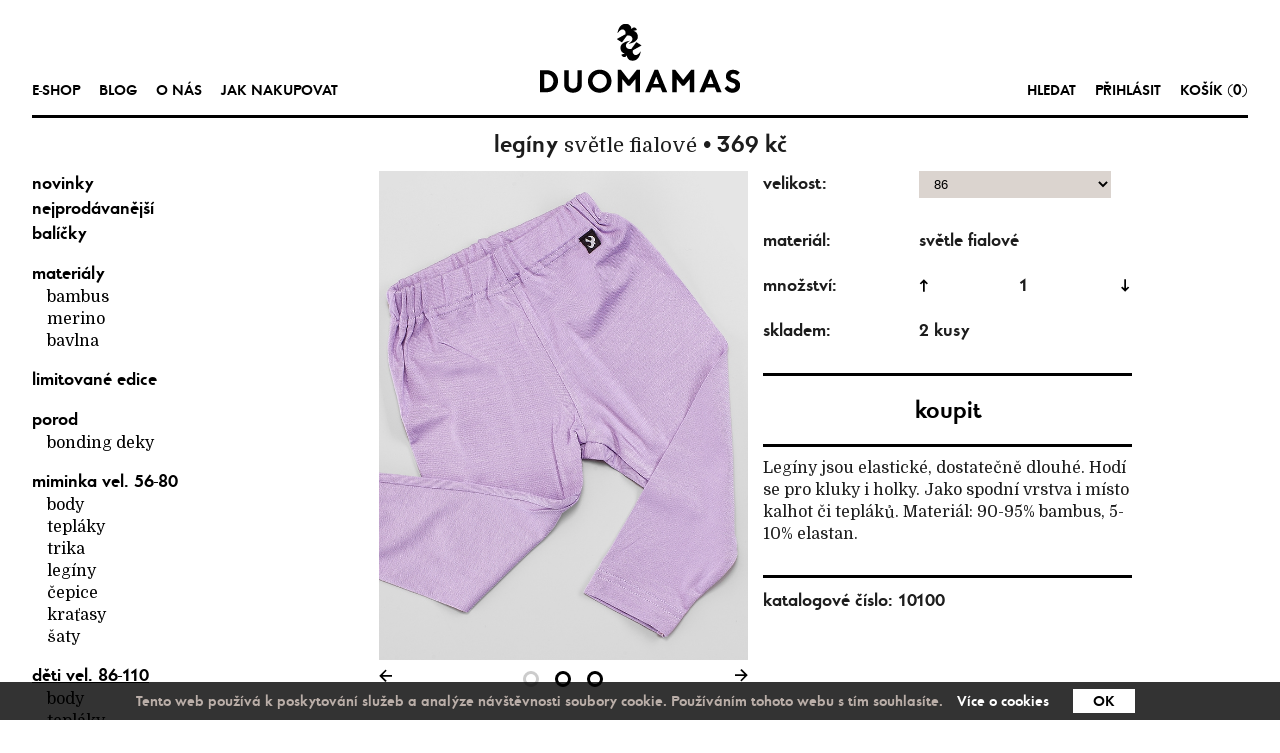

--- FILE ---
content_type: text/html
request_url: https://www.duomamas.cz/cz/e-shop/deti-1-5-let/leginy-svetle-fialove-86
body_size: 5030
content:
<!DOCTYPE HTML>
<html lang="cs">
<head>
    

    
    
    <!-- Google tag (gtag.js) -->
<script async src="https://www.googletagmanager.com/gtag/js?id=UA-77643749-1"></script>
<script>
  window.dataLayer = window.dataLayer || [];
  function gtag(){dataLayer.push(arguments);}
  gtag('js', new Date());

  gtag('config', 'UA-77643749-1');
</script>
    
    <!-- Hotjar Tracking Code for Site 5154064 (name missing) -->
<script>
    (function(h,o,t,j,a,r){
        h.hj=h.hj||function(){(h.hj.q=h.hj.q||[]).push(arguments)};
        h._hjSettings={hjid:5154064,hjsv:6};
        a=o.getElementsByTagName('head')[0];
        r=o.createElement('script');r.async=1;
        r.src=t+h._hjSettings.hjid+j+h._hjSettings.hjsv;
        a.appendChild(r);
    })(window,document,'https://static.hotjar.com/c/hotjar-','.js?sv=');
</script>
    
<meta charset="utf-8" />
<meta name="viewport" content="width=device-width; initial-scale=1.0; maximum-scale=1.0; user-scalable=1;" />
<title>Legíny | Děti vel. 86-110 | Krásné a funkční prádlo z bambusu a merino vlny pro děti i maminky.</title>

<meta name="description" content="Dětské funkční prádlo do přírody i do města z merino vlny, bambusu, biobavlny. Od narození až do školy, duomamas do každe rodiny. Oblečení z bambusu nebo merino vlny. Na jaro bambus, na zimu merino. Oblečení pro maminky, na jógu nebo jen tak. Česká značka."  /> 
<meta name="keywords" content="DUOMAMAS, dětské, funkční, prádlo, děti, oblečení, funkční, bambus, nezpotí se, odvádí teplo, nepřehřeje se, kluci, holky, miminka, trika, body, tepláky, čepičky, onbag, tašky, nošení, šátek, v šátku, babywear, children wear, wrap, merino, vlna, biobavlna deti, nekouše, nekouse, ovce, beránek, zdraví, jaro, jarní, zahrada"  /> 

<meta property="og:title" content="Legíny | Děti vel. 86-110 | Krásné a funkční prádlo z bambusu a merino vlny pro děti i maminky." /> 
<meta property="og:url" content="https://www.duomamas.cz/cz/e-shop/deti-1-5-let/leginy-svetle-fialove-86" /> 
<meta property="og:description" content="Dětské funkční prádlo do přírody i do města z merino vlny, bambusu, biobavlny. Od narození až do školy, duomamas do každe rodiny. Oblečení z bambusu nebo merino vlny. Na jaro bambus, na zimu merino. Oblečení pro maminky, na jógu nebo jen tak. Česká značka." /> 
<meta name="author" content="sladek*logiq.cz" />
<meta name="robots" content="index,follow" />
<meta property="og:image" content="https://www.duomamas.cz/pict/product_cz/main/1463399620-leginy_01_fialova.jpg"/>
<link rel="shortcut icon" href="/favicon.ico" type="image/x-icon" />
<link rel="icon" href="/favicon32x32.png" sizes="32x32" />
<link rel="icon" href="/favicon192x192.png" sizes="192x192" />
<link rel="apple-touch-icon-precomposed" href="/favicon180x180.png" />
<meta name="msapplication-TileImage" content="/favicon270x270.png" />

<script src="//code.jquery.com/jquery-1.11.1.js"></script>

<link rel="stylesheet" type="text/css" href="/css/screen.css?1769373880" />
<link rel="stylesheet" type="text/css" href="/css/blog.css?1769373880" />
<link rel="stylesheet" type="text/css" href="/font/stylesheet.css" />

<script type='text/javascript' src='/js/site.js?1769373880'></script>

<link rel="preconnect" href="https://fonts.googleapis.com">
<link rel="preconnect" href="https://fonts.gstatic.com" crossorigin>
<link href="https://fonts.googleapis.com/css2?family=Domine&display=swap" rel="stylesheet">

<script defer src="/flexslider/jquery.flexslider.js"></script>
<link rel="stylesheet" type="text/css" href="/flexslider/flexslider.css" />

<script type="text/javascript" src="/fancybox/lib/jquery.mousewheel-3.0.6.pack.js"></script>
<link rel="stylesheet" href="/fancybox/source/jquery.fancybox.css?v=2.1.5" type="text/css" media="screen" />
<script type="text/javascript" src="/fancybox/source/jquery.fancybox.pack.js?v=2.1.5"></script>

<script>
  (function(i,s,o,g,r,a,m){i['GoogleAnalyticsObject']=r;i[r]=i[r]||function(){
  (i[r].q=i[r].q||[]).push(arguments)},i[r].l=1*new Date();a=s.createElement(o),
  m=s.getElementsByTagName(o)[0];a.async=1;a.src=g;m.parentNode.insertBefore(a,m)
  })(window,document,'script','https://www.google-analytics.com/analytics.js','ga');

  ga('create', 'UA-77643749-1', 'auto');
  ga('send', 'pageview');

</script>
</head>
<body>
<div class='header'>
<h1 class='logo'><a href='/' ><span>Krásné a funkční prádlo z bambusu a merino vlny pro děti i maminky.</span></a></h1>



<a href='#menu' class='menubutt'><span>menu</span></a>
<a href='/cz/cart' class='binbutt'><span id='binmobile'>0</span></a><ul class='menu1'><li><a href='/cz/e-shop?novinky' class='  menus' >e-shop</a></li>
<li><a href='/cz/blog' class=' ' >Blog</a></li>
<li><a href='/cz/o-nas' class=' ' >O nás</a></li>
<li><a href='/cz/jak-nakupovat' class=' ' >Jak nakupovat</a></li>
</ul>
<ul class='menu2'>
<li><a href='/cz/search'>hledat</a></li>
<li><a href='/cz/client'>Přihlásit</a></li>
<li><a href='/cz/cart'><span>Košík (<span id='bin'>0</span>)</span></a></li>
</ul></div><div id='menu' class='menumobile'>
<a href='#menu' class='showhide menumobileclose'></a>
<ul class='menumobile1'><li><a href='/cz/e-shop?novinky'>e-shop</a></li>
<li><a href='/cz/blog'>Blog</a></li>
<li><a href='/cz/o-nas'>O nás</a></li>
<li><a href='/cz/jak-nakupovat'>Jak nakupovat</a></li>
</ul>
<ul class='menumobile2'>
<li><a href='/cz/search'>hledat</a></li>
</ul>
<ul class='menumobile3'>
<li><a href='/cz/e-shop?novinky'>novinky</a></li>
<li><a href='/cz/e-shop?nejprodavanejsi'>nejprodávanější</a></li>
<li><a href='/cz/e-shop?balicky'>balíčky</a></li>
</ul><ul class='menumobile4'>
<li><a href='/cz/e-shop/materialy'>materiály</a><ul class='menumobile5'><li><a href='/cz/materialy/bambus'>bambus</a></li>
<li><a href='/cz/materialy/merino'>merino</a></li>
<li><a href='/cz/materialy/bavlna'>bavlna</a></li>
</ul></li>
</ul><ul class='menumobile4'>
<li><a href='/cz/e-shop/limitovane-edice'>limitované edice</a></li>
</ul><ul class='menumobile4'>
<li><a href='/cz/e-shop/porod'>Porod</a><ul class='menumobile5'><li><a href='/cz/porod/bonding-deky'>bonding deky</a></li>
</ul></li>
</ul><ul class='menumobile4'>
<li><a href='/cz/e-shop/miminka-vel-56-80'>Miminka vel. 56-80</a><ul class='menumobile5'><li><a href='/cz/miminka-vel-56-80/body'>body</a></li>
<li><a href='/cz/miminka-vel-56-80/teplaky'>tepláky</a></li>
<li><a href='/cz/miminka-vel-56-80/trika-56-80'>trika</a></li>
<li><a href='/cz/miminka-vel-56-80/leginy'>legíny</a></li>
<li><a href='/cz/miminka-vel-56-80/cepice'>čepice</a></li>
<li><a href='/cz/miminka-vel-56-80/kratasy'>kraťasy</a></li>
<li><a href='/cz/miminka-vel-56-80/saty'>šaty</a></li>
</ul></li>
</ul><ul class='menumobile4'>
<li><a href='/cz/e-shop/deti-1-5-let'>Děti vel. 86-110</a><ul class='menumobile5'><li><a href='/cz/deti-1-5-let/body-86-110'>body</a></li>
<li><a href='/cz/deti-1-5-let/teplaky-86-110'>tepláky</a></li>
<li><a href='/cz/deti-1-5-let/trika-86-110'>trika</a></li>
<li><a href='/cz/deti-1-5-let/leginy-86-110'>legíny</a></li>
<li><a href='/cz/deti-1-5-let/cepice-86-110'>čepice</a></li>
<li><a href='/cz/deti-1-5-let/kratasy-86-110'>kraťasy</a></li>
<li><a href='/cz/deti-1-5-let/saty-86-110'>šaty</a></li>
</ul></li>
</ul><ul class='menumobile4'>
<li><a href='/cz/e-shop/deti-vel-116-158'>Děti vel. 116-158</a><ul class='menumobile5'><li><a href='/cz/deti-vel-116-158/teplaky-116-128'>tepláky</a></li>
<li><a href='/cz/deti-vel-116-158/trika-116-128'>trika</a></li>
<li><a href='/cz/deti-vel-116-158/leginy-116-128'>legíny</a></li>
<li><a href='/cz/deti-vel-116-158/kratasy-116-128'>kraťasy</a></li>
<li><a href='/cz/deti-vel-116-158/saty-116-128'>šaty</a></li>
</ul></li>
</ul><ul class='menumobile4'>
<li><a href='/cz/e-shop/doplnky'>Doplňky</a><ul class='menumobile5'><li><a href='/cz/doplnky/darkova-poukazka'>Dárková poukázka</a></li>
<li><a href='/cz/doplnky/sady'>Sady</a></li>
</ul></li>
</ul><ul class='menumobile4'>
<li><a href='/cz/e-shop/dospeli'>Dospělí</a></li>
</ul><ul class='menumobile4'>
<li><a href='/cz/e-shop/nase-kolekce'>naše kolekce</a></li>
</ul>
</div><div class='content'><h1 class='producth1'>Legíny <span>světle fialové</span> • 369 Kč</h1><div class='content1'><ul>
<li><a href='/cz/e-shop?novinky'>novinky</a></li>
<li><a href='/cz/e-shop?nejprodavanejsi'>nejprodávanější</a></li>
<li><a href='/cz/e-shop?balicky'>balíčky</a></li>
</ul><ul><li><a href='/cz/e-shop/materialy' >materiály</a><ul><li><a href='/cz/materialy/bambus' >bambus</a></li>
<li><a href='/cz/materialy/merino' >merino</a></li>
<li><a href='/cz/materialy/bavlna' >bavlna</a></li>
</ul></li>
</ul><ul><li><a href='/cz/e-shop/limitovane-edice' >limitované edice</a></li>
</ul><ul><li><a href='/cz/e-shop/porod' >Porod</a><ul><li><a href='/cz/porod/bonding-deky' >bonding deky</a></li>
</ul></li>
</ul><ul><li><a href='/cz/e-shop/miminka-vel-56-80' >Miminka vel. 56-80</a><ul><li><a href='/cz/miminka-vel-56-80/body' >body</a></li>
<li><a href='/cz/miminka-vel-56-80/teplaky' >tepláky</a></li>
<li><a href='/cz/miminka-vel-56-80/trika-56-80' >trika</a></li>
<li><a href='/cz/miminka-vel-56-80/leginy' >legíny</a></li>
<li><a href='/cz/miminka-vel-56-80/cepice' >čepice</a></li>
<li><a href='/cz/miminka-vel-56-80/kratasy' >kraťasy</a></li>
<li><a href='/cz/miminka-vel-56-80/saty' >šaty</a></li>
</ul></li>
</ul><ul><li><a href='/cz/e-shop/deti-1-5-let'  class='menus' >Děti vel. 86-110</a><ul><li><a href='/cz/deti-1-5-let/body-86-110' >body</a></li>
<li><a href='/cz/deti-1-5-let/teplaky-86-110' >tepláky</a></li>
<li><a href='/cz/deti-1-5-let/trika-86-110' >trika</a></li>
<li><a href='/cz/deti-1-5-let/leginy-86-110' >legíny</a></li>
<li><a href='/cz/deti-1-5-let/cepice-86-110' >čepice</a></li>
<li><a href='/cz/deti-1-5-let/kratasy-86-110' >kraťasy</a></li>
<li><a href='/cz/deti-1-5-let/saty-86-110' >šaty</a></li>
</ul></li>
</ul><ul><li><a href='/cz/e-shop/deti-vel-116-158' >Děti vel. 116-158</a><ul><li><a href='/cz/deti-vel-116-158/teplaky-116-128' >tepláky</a></li>
<li><a href='/cz/deti-vel-116-158/trika-116-128' >trika</a></li>
<li><a href='/cz/deti-vel-116-158/leginy-116-128' >legíny</a></li>
<li><a href='/cz/deti-vel-116-158/kratasy-116-128' >kraťasy</a></li>
<li><a href='/cz/deti-vel-116-158/saty-116-128' >šaty</a></li>
</ul></li>
</ul><ul><li><a href='/cz/e-shop/doplnky' >Doplňky</a><ul><li><a href='/cz/doplnky/darkova-poukazka' >Dárková poukázka</a></li>
<li><a href='/cz/doplnky/sady' >Sady</a></li>
</ul></li>
</ul><ul><li><a href='/cz/e-shop/dospeli' >Dospělí</a></li>
</ul><ul><li><a href='/cz/e-shop/nase-kolekce' >naše kolekce</a></li>
</ul><form class='search' action='/cz/search' method='get'>
<input type='text' placeholder='hledat' class='search1' name='searchtext' required='required' id='searchtext' />
<input type='submit' value='' class='search2' />
<div class='clear'></div>
</form>

</div><div class='content30'><div class='content3'>
<div class='content3flexslider flexslider'>
<ul class='slides'>
<li>
<img src='/pict/product_cz/main/1463399620-leginy_01_fialova.jpg'  alt='leginy' title='leginy' />
</li>
<li>
<img src='/pict/product_cz/main/1463399759-leginy_02_fialova.jpg'  alt='leginy' title='leginy' />
</li>
<li>
<img src='/pict/product_cz/main/1463400171-leginy_03_fialova.jpg'  alt='leginy' title='leginy' />
</li>

</ul>
</div>
</div><div class='content4'>
<form action='/script/eshop.php' method='get' class='buyform'>
<table>
<input type='hidden' name='version' value='default' /><tr><td>velikost:</td><td>
<select name='size' id='size' class='inputmidi'><option value='86'>86</option>
<option value='92'>92</option>
<option value='98'>98</option>
<option value='104'>104</option>
<option value='110'>110</option>
</select></td></tr><tr><td>materiál:</td><td>světle fialové</td></tr><tr><td>množství:</td><td>

<a href='#plus' class='shopup' data-id='shopcount101'>&nbsp;</a><span 
class='shopcount' id='shopcount101'>1</span><a 
href='#minus' class='shopdown'  data-id='shopcount101'>&nbsp;</a>

</td></tr>

<tr><td>skladem:</td><td>2 kusy</td></tr>

</table>
<div class='border'></div>
<input type='hidden' name='article' id='article' value='101' />
<input type='hidden' name='what' id='what' value='1' />
<input type='hidden' name='count' id='inputshopcount101' value='1' />
<input type='submit' class='shopsubmit' value='koupit' />
<div class='border'></div>


<p>Legíny jsou elastické, dostatečně dlouhé. Hodí se pro kluky i&nbsp;holky. Jako spodní vrstva i&nbsp;místo kalhot či tepláků. Materiál: 90-95% bambus, 5-10% elastan.</p>


<div class='border'></div>
katalogové číslo: 10100


</div>
</form>
</div><div id='inbin'>Hotovo, zboží bylo přidáno do <a href='/cz/cart'>košíku</a></div><div class='clear'></div>
</div><div class='footer'>
<div class='footer0'>


<div class='footer1'>
<a href="/cz/filozofie-firmy">Filozofie firmy</a><br />
<a href="/cz/materialy-a-strihy">Materiály a střihy</a><br />
<a href="/cz/velikostni-tabulka">Velikostní tabulka</a><br />
<a href="/cz/vzornik-barev">Vzorník barev bambus</a><br />
<a href="/cz/vzornik-barev-merino">Vzorník barev merino</a><br />
<br />
<a href="/cz/napsali-o-nas">Napsali o nás</a><br />
<a href="/cz/kontakt">Kontakt</a><br />
<a href="/cz/blog">Blog</a></div>

<div class='footer1'>
<a href="/cz/zpusob-platby-a-dopravy">Způsob platby a dopravy</a><br />
<a href="/cz/obchodni-podminky">Obchodní podmínky</a><br />
<a href="/cz/reklamacni-rad">Reklamační řád</a><br />
<a href="/cz/ochrana-osobnich-udaju">Ochrana osobních údajů</a></div>

<div class='footer1'>
<a href="http://instagram.com/duomamas" target="_blank">Instagram <img src="/archiv/duo_instagram.png" alt="Krásné a funkční oblečení pro děti i rodiče. Bambus, merino vlna, biobavlna" style="width:10%;height:auto;"/></a><br />
<a href="https://www.facebook.com/duomamas" target="_blank">Facebook <img src="/archiv/duo_facebook.png"  alt="Krásné a funkční oblečení pro děti i rodiče. Bambus, merino vlna, biobavlna" style="width:10%;height:auto;"/></a><br />
</div>
      <div class="footer1">
    <div id="mc_embed_shell">
  
<div id="mc_embed_signup">
    <form action="https://duomamas.us2.list-manage.com/subscribe/post?u=654918981d00be573d144a64e&amp;id=fa9184d70a&amp;f_id=00585ee0f0" method="post" id="mc-embedded-subscribe-form" name="mc-embedded-subscribe-form" class="validate" target="_self" novalidate="">
        <div id="mc_embed_signup_scroll">Přidejte se do party!
           
            <div class="mc-field-group" ><label for="mce-EMAIL">E-mail </label><input type="email" name="EMAIL" class="required email" id="mce-EMAIL" required="" value="" style="border: none;
  border-bottom: 2px solid black; background:transparent; height:20px;"><span id="mce-EMAIL-HELPERTEXT" class="helper_text"></span></div>
        <div id="mce-responses" class="clear foot">
            <div class="response" id="mce-error-response" style="display: none;"></div>
            <div class="response" id="mce-success-response" style="display: none;"></div>
        </div>
    <div aria-hidden="true" style="position: absolute; left: -5000px;">
        /* real people should not fill this in and expect good things - do not remove this or risk form bot signups */
        <input type="text" name="b_654918981d00be573d144a64e_fa9184d70a" tabindex="-1" value="">
    </div>
        <div class="optionalParent">
            <div class="foot">
                <input type="submit" name="subscribe" id="mc-embedded-subscribe" class="button" style="margin-top:12px;margin-bottom:30px;
" value="odeslat">
                <p style="margin: 0px auto;"><a href="http://eepurl.com/iwxDEo" title="Mailchimp - email marketing made easy and fun"><span style="display: inline-block; background-color: transparent; border-radius: 4px;"><img class="refferal_badge" src="https://digitalasset.intuit.com/render/content/dam/intuit/mc-fe/en_us/images/intuit-mc-rewards-text-dark.svg" alt="Intuit Mailchimp" style="width: 165px; height: 30px; display: flex; padding: 2px 0px; justify-content: left; align-items: left;"></span></a></p>
            </div>
        </div>
    </div>
</form>
</div>
</div>

    </div>

<div class='clear'></div>

<div class='footer2'>© 2021 duomamas s.r.o.</div>
<div class='footer2'><a href='mailto:info@duomamas.cz'>info@duomamas.cz</a></div>
<div class='clear'></div>



</div>
</div>

<div id='eucookielaw' >
Tento web používá k poskytování služeb a analýze návštěvnosti soubory cookie. Používáním tohoto webu s tím souhlasíte.  
<a href='https://cs.wikipedia.org/wiki/HTTP_cookie' target='_blank'>Více o cookies</a>
<a href='#cookie-ok' id='removecookie'>OK</a>
</div>
<script type='text/javascript'>
	if( document.cookie.indexOf('eucookie') ===-1 ){
		$('#eucookielaw').show();
	}
    $('#removecookie').click(function () {
		SetCookie('eucookie','eucookie',365*10)
      $('#eucookielaw').remove();
    });
    
    
</script></body>
</html>


--- FILE ---
content_type: text/css
request_url: https://www.duomamas.cz/css/screen.css?1769373880
body_size: 3594
content:
/* CSS Document by sladek*logiq.cz */
html, body, div, span, applet, object, iframe,
h1, h2, h3, h4, h5, h6, p, blockquote, pre,
a, abbr, acronym, address, big, cite, code,
del, dfn, em, img, ins, kbd, q, s, samp,
small, strike, strong, sub, sup, tt, var,
b, u, i, center,
dl, dt, dd, ol, ul, li,
fieldset, form, label, legend,
table, caption, tbody, tfoot, thead, tr, th, td,
article, aside, canvas, details, embed, 
figure, figcaption, footer, header, hgroup, 
menu, nav, output, ruby, section, summary,
time, mark, audio, video {
	margin: 0;
	padding: 0;
	border: 0;
	font-size: 100%;
	font: inherit;
	vertical-align: baseline;
}
/* HTML5 display-role reset for older browsers */
article, aside, details, figcaption, figure, 
footer, header, hgroup, menu, nav, section {
	display: block;
}
ol, ul {
	list-style: none;
}
blockquote, q {
	quotes: none;
}
blockquote:before, blockquote:after,
q:before, q:after {
	content: '';
	content: none;
}
table {
	border-collapse: collapse;
	border-spacing: 0;
}
.clear {
	display: block;
	clear: both;
	height: 1px;
	width: 100%;
	overflow: hidden;
}
.clear10 {
	clear: both;
	height: 10px;
}
.clear20 {
	clear: both;
	height: 20px;
}
strong {
	font-weight: 700;
}
.seo {
	display: none;
}
input::-webkit-input-placeholder, textarea::-webkit-input-placeholder {
	filter: alpha(opacity=100);
  	opacity: 1;
}
input::-moz-placeholder, textarea::-moz-placeholder {
	filter: alpha(opacity=100);
  	opacity: 1;
}
input:-moz-placeholder, textarea:-moz-placeholder {   /* Older versions of Firefox */
	filter: alpha(opacity=100);
  	opacity: 1;
}
input:-ms-input-placeholder, textarea:-ms-input-placeholder { 
	filter: alpha(opacity=100);
  	opacity: 1;
}
.basker {
	/*font-family: 'Libre Baskerville', serif;*/
    font-family: 'Domine', serif;
}
.italic {
	/*font-style: italic;*/
    font-style: normal;
}
.underline {
	text-decoration: underline;	
}
legend {
	display: none;
}





/* BASIC STYLING */

* {
	margin: 0;
	padding: 0;
}
html, body {
	width: 100%;
	height: 100%;
	margin: 0;
	font-family: 'FunkFuRamaBold', sans-serif;
}

body {
	height: 100%;
	margin: 0;
	padding: 0;
	font-size: 14px;
	line-height:1.4;
	font-weight: 400;
	color: #1d1d1d;
	background-color: #fff;
}
a {
	color: #000;
	text-decoration: none;
	outline: 0;
}
a:hover {
	color: #000;
	text-decoration: underline;
}
.clear {
	display: block;
	clear: both;
	height: 1px;
	overflow: hidden;
	margin: 0;
	padding: 0;
	width: 100%;
}



.intro {
	width: 100%;
	max-width: 1280px;
	margin: 0 auto;
	position: relative;
	color: #fff;
}
.introfull {
	width: 100%;
	height: 100%;
	overflow: hidden;
	position:relative;
}
.introfull img {
	display: block;
	position: relative;
	width: 100%;
	height: auto;
}
.intro ul li {
	position: relative;
}
.intro ul li img {
	display: block;
	width: 100%;
	height: auto;
}
.intro ul li div, .introfull div {
	position: absolute;
	top: 40%;
	left: 5%;
	width: 90%;
	text-align: center;
}
.intro div h2, .introfull div h2 {
	font-size: 78px;
	text-align: center;
	color:#fff;
	padding:0;
}
.intro div p, .introfull div p {
	/*font-family: 'Libre Baskerville', serif;*/
    font-family: 'Domine', serif;
	font-size: 35px;
	color:#fff;
}

.intro div h6, .introfull div h6 {
    margin-top: 10px;
    font-size: 18px;
	text-align: center;
	color:#fff;
	padding:5px;
    text-transform: uppercase;
    letter-spacing: 1px;
    
}

.intro div h6 a, .intro div h6 a:active, .intro div h6 a:visited, .introfull div h6 a, .introfull div h6 a:active, .introfull div h6 a:visited {
	color:#fff;
    
}
.header {
	position: relative;
	width: 95%;
	height: 115px;
	border-bottom: 3px solid #000;
/*	max-width: 1240px;*/
	margin: 0 auto 0 auto;
}
.logo {
	position: absolute;
	top: 0;
	left: 50%;
	display: block;
	width: 200px;
	height: 115px;
	margin: 0 0 0 -100px;

}
.logo a {
	display: block;
	width: 200px;
	height: 115px;
	background-position: 50% 50%;
	background-repeat: no-repeat;
	background-image: url(../img/logo-black.png);
}
.logo span {
	display: none;
}
.menu1 {
	float: left;
	margin: 80px 0 0 0;
	font-size: 15px;
	text-transform: uppercase;
}
.menu1 li {
	display: inline-block;
	margin: 0;
	padding: 0 15px 0 0;
}
.menu2 {
	float: right;
	margin: 80px 0 0 0;
	font-size: 15px;
	text-transform: uppercase;
}
.menu2 li {
	display: inline-block;
	margin: 0;
	padding: 0 0 0 15px;
}
.menu1 a:hover, .menu2 a:hover {
	text-decoration: underline;
}
.headerintro {
	/*position: absolute;*/
	position: fixed;
	top: 0;
	left: 0;
	width: 100%;
	z-index: 100;
}
.headerintro .header {
	border-bottom: 3px solid #fff;
}
.headerintro .logo a {
	background-image: url(../img/logo-white.png);
}
.headerintro a {
	color: #fff;
}


.content {
	width: 95%;
	/*max-width: 1240px;*/
	margin: 0 auto;
	padding: 0 0 30px 0;
}
.csob {
  text-align: center;
}
.contenth1 {
	font-size: 24px;
	text-align: center;
	padding: 30px 0 30px 0;
	text-transform: lowercase;
}
.producth1 {
	font-size: 24px;
   
	text-align: center;
	padding: 10px 0 10px 0;
	text-transform: lowercase;
}
h2 {
	font-size: 24px;
	text-align: left;
	padding: 0 0 30px 0;
	text-transform: lowercase;
}

.producth1 span {
	/*font-family: 'Libre Baskerville', serif;*/
    font-family: 'Domine', serif;
	font-style: normal;
     font-size: 20px;
}
.content1 {
	float: left;
	width: 13.5%;
	text-transform: lowercase;
}
.content1 ul li a {
	font-size: 18px;
}
.content1 a.menus {
	text-decoration: underline;
}
.content1 ul {
	margin: 0 0 15px 0;
}
.content1 ul li ul {
	margin: 0 0 0 15px;
}
.content1 ul li ul li a {
	font-size: 16px;
	/*font-family: 'Libre Baskerville', serif;*/
        font-family: 'Domine', serif;

}

.content2 {
	float: right;
	width: 85%;
}
.content2 p {
	font-size: 14px;
	/*font-family: 'Libre Baskerville', serif;*/
        font-family: 'Domine', serif;
	}

.products li {
	display: block;
	float: left;
	width: 32%;
	margin: 0 2% 20px 0;
}
.products li:nth-child(3n+3) {  
	float: right;
	margin: 0 0 20px 0;
}
.products li:nth-child(3n+1) {  
	clear: both;
}
.products li a {
            font-family: 'Domine', serif;

	display: block;
	text-align: center;
	font-size: 16px;
}
.products li img {
	display: block;
	width: 100%;
	margin: 0 0 15px 0;
    
}
.products li a span {
	/*font-family: 'Libre Baskerville', serif;*/
    	font-family: 'FunkFuRamaBold', sans-serif;

	font-style: normal;
    font-size: 20px;
        
}

.search {
	padding: 30px 0 0 0;
	border-bottom: 3px solid #000;
}
.content2 .search {
	padding: 0 0 0 0;
	margin: 0 0 30px 0;
}
.search1 {
	display: block;
	float: left;
	width: 100px;
	border: none;
	background-color: #fff;
	font-family: 'FunkFuRamaBold', sans-serif;
	font-size: 18px;
}
.search2 {
	float: right;
	border: none;
	background-color: #fff;
	background-position: 100% 50%;
	background-repeat: no-repeat;
	background-image: url(../img/search2.png);
	width: 20px;
	font-family: 'FunkFuRamaBold', sans-serif;
	font-size: 18px;
	cursor: pointer;
}
.footer {
	position: relative;
	width: 100%;
	left: 0;
	clear: both;
	background-color: #DBD4CF;
	font-size: 15px;
}
.footer0 {
	width: 95%;
	/*max-width: 1240px;*/
	margin: 0 auto;
	color: #000;
	padding: 10px 0;
}
.footer a {
	color: #000;
}
.footer1 {
	float: left;
	width: 13.5%;
	padding: 0 0 60px 0;
}
.footer2 {
	float: left;
	width: 13.5%;
	/*font-family: 'Libre Baskerville', serif;*/
        font-family: 'Domine', serif;
	font-size: 13px;
}
.footer3 {
	float: left;
	padding:10px 0 0 0;
	/*font-family: 'Libre Baskerville', serif;*/
        font-family: 'Domine', serif;
	font-size: 13px;
}

.content30 {
	width: 62%;
	float: left;
	margin: 0 0 0 15%;
}
.content3 {
	width: 49%;
	float: left;
	margin: 0 2% 0 0;
}
.tabulky  tr{
	border-bottom:1px solid #DBD4CF;
	}
.tabulky  td{
	/*font-family: 'Libre Baskerville', serif;*/
        font-family: 'Domine', serif;
	font-size:15px;
	padding:4px;
		}
		.tabulky em {
font-style: italic;}
.content4 {
	width: 49%;
	float: left;
	font-size: 18px;
}
.content4 table {
	width: 100%;
}
.content4 table td {
	padding: 0 0 20px 0;
}
.content4 p {
	/*font-family: 'Libre Baskerville', serif;*/
        font-family: 'Domine', serif;
	font-size:16px;
	padding: 0 0 20px 0;
}
a.shopup {
	display: inline-block;
	width: 10%;
	min-width: 20px;
	background-position: 0 50%;
	background-repeat: no-repeat;
	background-image: url(../img/shopup.png);
}
a.scrolltop {
	float: right;
	background-position: 100% 50%;
	background-repeat: no-repeat;
	background-image: url(../img/shopup.png);
	padding: 0 20px 0 0;
}
a.shopdown {
	display: inline-block;
	width: 10%;
	min-width: 20px;
	background-position: 100% 50%;
	background-repeat: no-repeat;
	background-image: url(../img/shopdown.png);
}
a.shopdown:hover, a.shopup:hover {
	text-decoration: none;
}

.shopcount {
	display: inline-block;
	width: 79%;
	text-align: center;
}
.content21table .shopcount {
	width: auto;
}
.border {
	border-bottom: 3px solid #000;
	margin: 10px 0;
}
.shopsubmit, .inputsubmit {
	border: none;
	background-color: #fff;
	cursor: pointer;
	font-size: 24px;
	font-family: 'FunkFuRamaBold', sans-serif;
    color:#000;
	background-position: 0 50%;
	/*background-repeat: no-repeat;*/
	/*background-image: url(../img/move-right.png);*/
	display: block;
	width: 100%;
	text-align: center;
	padding: 10px 0;
	text-transform: lowercase;
}
.payonline {
	border: none;
	background-color: #fff;
	cursor: pointer;
	font-size: 24px;
	font-family: 'FunkFuRamaBold', sans-serif;
	background-position: 0 50%;
	/*background-repeat: no-repeat;*/
	/*background-image: url(../img/move-right.png);*/
	display: block;
	width: 100%;
	text-align: center;
	padding: 10px 0;
	text-transform: lowercase;
	border-bottom: 3px solid #000;
	border-top: 3px solid #000;
}
.shopsubmit:hover, .inputsubmit:hover, .payonline:hover {
	color: #666;
}

.content21 {
	float: left;
	width: 65%;
}
.content21empty {
	color:#AEA299;
	font-size: 28px;
	font-family: 'FunkFuRamaBold', sans-serif;
	text-align:center;
	float: left;
	width: 86.5%;
}
.content21empty a {color:#AEA299;}
.content21empty p {	font-size: 24px;}


.content21table {
	display: table-row;
	width: 100%;
}
.content21table1, .content21table2, .content21table3, .content21table4, .content21table5 {
	display: table-cell;
	vertical-align: top;
}
.content21table1 {
	width: 6%;
}
.content21table2 {
	width: 23%;
	padding: 0 1% 0 0;
}
.content21table2 img {
	display: block;
	width: 100%;
}
.content21table3 {
	width: 25%;
	padding: 0;
	font-size: 15px;
}
.content21table3 strong {
	font-size: 18px;
}
.content21table4 {
	width: 12%;
}
.content21table5 {
	padding: 0 0 0 13%;
}

a.shopdelete {
	display: block;
	width: 17px;
	height: 17px;
	background-position: 0 0;
	background-repeat: no-repeat;
	background-image: url(../img/shopdelete.png);
}
a.shoprefresh {
	display: block;
	margin: 3px 0 0 0;
	font-size: 18px;
	float: right;
}
.voucher {
	padding: 0 0 10px 0;
	border-bottom: 3px solid #000;
}
.voucher1 {
	padding: 3px 5px;
	font-size: 18px;
	margin: 0 10px 0 0;
	border: none;
	background-color: #DBD4CF;
	font-family: 'FunkFuRamaBold', sans-serif;
}
.voucher2 {
	padding: 0 30px 0 0;
	font-size: 18px;
	margin: 0;
	border: none;
	font-family: 'FunkFuRamaBold', sans-serif;
	cursor: pointer;
	background-position: 100% 50%;
	background-repeat: no-repeat;
	background-image: url(../img/move-right.png);
	background-color: #fff;
}
.voucher2:hover {
	color: #666;
}
.vouchertab {
	width: 80%;
	margin: 15px 0;
}
.vouchertab th {
	text-align: left;
	padding: 0 5px 5px 0;
}
.vouchertab td {
	text-align: left;
	padding: 0 5px 5px 0;
}

a.backbutt {
	display: inline-block;
	padding: 0 0 0 30px;
	font-size: 18px;
	margin: 10px 0 0 0;
	border: none;
	font-family: 'FunkFuRamaBold', sans-serif;
	background-position: 0 50%;
	background-repeat: no-repeat;
	background-image: url(../img/move-left.png);
	text-decoration: none;
}
.backbutt:hover {
	color: #666;
}


.content22 {
	float: right;
	width: 32%;
	font-size:18px;
}
.content221 {
	font-size: 15px;
	padding: 0 0 10px 0;
}
.content221 span {
	/*font-family: 'Libre Baskerville', serif;*/
        font-family: 'Domine', serif;
	display: inline-block;
	width: 48%;
}
.content222 span, .content223 span, .content224 span {
	display: inline-block;
	width: 48%;
}
.content223 {
	/*font-family: 'Libre Baskerville', serif;*/
        font-family: 'Domine', serif;
	font-size: 15px;
	padding: 0 0 10px 0;
}
.content224 {
	padding: 0 0 10px 0;
}

a.shopcontinue {
	font-size: 24px;
	display: block;
	text-align: center;
	background-position: 0 50%;
	background-repeat: no-repeat;
	background-image: url(../img/move-right.png);
}
a.shopcontinue:hover {
	text-decoration: none;
	color: #666;
}

.content5 {
	max-width: 880px;
	margin: 0 auto;
	font-size: 18px;
}
.content51 {
	float: left;
	width: 60%;
}
.content52 {
	float: right;
	width: 39%;
}
.radiobutton, .checkbox {
	padding: 0 0 0 55px;
	margin: 0 0 10px 0;
	background-position: 0 0;
	background-repeat: no-repeat;
	background-image: url(../img/checkbox.png);
	font-weight: 700;
	font-size: 15px;
	cursor: pointer;
}
.checkboxinline {
	padding: 8px 0 8px 55px;
	font-weight: 400;
}
.radiobuttons, .checkboxs {
	background-position: 0 -200px;
}
.radiobutton p {
	font-size: 12px;
	/*font-family: 'Libre Baskerville', serif;*/
        font-family: 'Domine', serif;
}

.button {background:transparent;border: solid 1px #000; border-radius: 16px; padding:2px 10px 2px 6px; font-size: 15px;
        	font-family: 'FunkFuRamaBold', sans-serif;
}


.content511 label, .content512 label, .content513 label {
	font-size: 15px;
	display: block;
}

.content513 {
	clear: both;
	width: 80%;
}
.content511 {
	float: left;
	width: 30%;
}
.content512 {
	float: right;
	width: 30%;
}
.inputmaxi, .inputmidi {
	border: none;
	width: 90%;
	padding: 5px 5%;
	background-color: #DBD4CF;
	margin: 0 0 10px 0;
}
.inputmidiselect {
	width: 100%;
}
.content6 {
	max-width: 400px;
	margin: 0 auto;
}
.content6 label {
	display: block;
	padding: 0 0 5px 0;
}
.alert {
	color: #cc0000;
	text-align: center;
	padding: 10px 0;
}
#inbin {
	display: none;
	position: fixed;
	top: 40%;
	left: 50%;
	width: 200px;
	margin: 0 0 0 -130px;
	background-color: rgba(0,0,0,1);
	color: #fff;
	padding: 30px;
	text-align: center;
	z-index: 1000;
}
#inbin a {
	color: #fff;
	text-decoration: underline;	
}

a.menubutt {
	display: none;
}
a.binbutt {
	display: none;
}

.menumobile {
	display: none;
	position: absolute;
	top: 0;
	left: 0;
	z-index: 1100;
	background-color: rgba(255,255,255,0.9);
	width: 100%;
}
.menumobile ul li a {
	display: block;
	text-align: center;
	font-size: 22px;
	padding: 2px 5px;
	text-decoration: none;
}
.menumobile ul li a:hover, .menumobile ul li a:focus {
	color: #666;
}
.menumobile ul {
	padding: 0 0 15px 0;
}
.menumobile ul li ul li a {
	/*font-family: 'Libre Baskerville', serif;*/
        font-family: 'Domine', serif;
	font-size: 20px;
}
a.menumobileclose {
	display: block;
	width: 35px;
	height: 35px;
	background-position: 50% 50%;
	background-repeat: no-repeat;
	background-image: url(../img/close.png);
	position: absolute;
	top: 20px;
	right: 20px;
}
.zasilkovna {
	display: none;
}
.zasilkovna a {
	display: block;
	width: auto;
}




@media screen and (min-width: 1px) and (max-width: 900px) {
.content21, .content22 {
	float: none;
	width: auto;
	margin: 0 0 30px 0;
}
}

@media screen and (min-width: 600px) and (max-width: 900px) {
.content1 {
	width: 23%;
}
.content2, .content30 {
	float: right;
	width: 75%;
	margin: 0;
}
}


@media screen and (min-width: 1px) and (max-width: 900px) {
.products li {
	width: 49%;
}
.products li:nth-child(3n+3) {  
	float: left;
	margin: 0 2% 20px 0;
}
.products li:nth-child(2n+2) {  
	float: right;
	margin: 0 0 20px 0;
}
.products li:nth-child(3n+1) {  
	clear: none;
}
.products li:nth-child(odd) {clear: both;}
}




@media screen and (min-width: 1px) and (max-width: 768px) {
.menu1, .menu2 {
	display: none;
}
.content1 {
	display: none;
}
.content2, .content30 {
	float: none;
	width: auto;
	margin: 0;	
}
.content3, .content4 {
	float: none;
	width: auto;
	margin: 0 0 20px 0;	
}
.content51, .content52 {
	float: none;
	width: auto;
}
.content513 {
	width: auto;
}
.introfull {
	margin: 0px 0 0 0;
}
.introfull div {
	/*display: none;*/
}
.intro ul li div, .introfull div {
	position: absolute;
	top: 45%;
	left: 5%;
	width: 90%;
	text-align: center;
}
.intro div h2, .introfull div h2 {
	font-size: 55px;
	line-height:45px;
	text-align: center;
	color:#fff;
	padding:0 0 10px 0;
}
.intro div p, .introfull div p {
	/*font-family: 'Libre Baskerville', serif;*/
        font-family: 'Domine', serif;
	font-size: 25px;
	color:#fff;
}

a.menubutt {
	display: block;
	position: absolute;
	top: 63px;
	left: 0;
	width: 35px;
	height: 35px;
	background-position: 0 50%;
	background-repeat: no-repeat;
	background-image: url(../img/menu.png);
	margin: 0;
}
a.menubutt span {
	display: none;
}
a.binbutt {
	background-position: 0 50%;
	background-repeat: no-repeat;
	background-image: url(../img/binbutt.png);
	position: absolute;
	display: block;
	right: 0;
	top: 60px;
	padding: 17px 0 0 0;
	width: 35px;
	height: 18px;
	text-align: center;
	text-decoration: none;
}


.footer1, .footer2 {
	float: none;
	width: auto;
	padding: 0 0 20px 0;
}
}

@media screen and (min-width: 768px) and (max-width: 1024px) {
.footer1, .footer2 {
	width: 33%;
}
}












#eucookielaw {
	position: fixed;
	left: 0;
	bottom: 0;
	width: 95%;
	background-color: rgba(0,0,0,0.8);
	padding: 7px 2.5%;
	text-align: center;
	color: #BAAEA8;
	font-size: 15px;
	line-height: 18px;
	z-index: 2000;
}
#eucookielaw a {
	display: inline-block;
	margin: 0 10px;
	color: #fff;
	text-decoration: none;
  font-weight: 400;
}
#eucookielaw a:hover {
	text-decoration: underline;
}
#eucookielaw a#removecookie {
	background-color: #fff;
	display: inline-block;
	margin: 0 10px;
	color: #000;
	padding: 3px 20px;
	text-decoration: none;
}
#eucookielaw a#removecookie:hover {
	color: #BAAEA8;
}

--- FILE ---
content_type: text/css
request_url: https://www.duomamas.cz/css/blog.css?1769373880
body_size: 985
content:
.blog {
max-width:1240px;
margin: 0 auto;
padding-top:20px;
}
.blog .a, .blog a:hover, .blog a:visited {
	text-decoration:underline;
}
.materialy {
    text-align: center;
    
    margin: 0 auto;
    max-width: 640px;
    padding-bottom: 20px;
    
}
.blog p {
		/*font-family: 'Libre Baskerville', serif;*/
    font-family: 'Domine', serif;
font-size: 18px;
    line-height: 1.7em;
padding-bottom:12px;
	}
	
.blog h1 {
	font-size:32px;
	    line-height: normal;

	}
	
	.blog h2 {
	font-size:20px;
	text-transform:none;
        	    line-height: normal;

	
	}
.blog em {
font-style: italic;}

.blog .citat {
	text-align:center;
	/*font-family: 'Libre Baskerville', serif;*/
    font-family: 'Domine', serif;
font-size:26px;
/*font-style: italic;*/
color:#AEA299;
margin-top:20px;
margin-bottom:20px;
	}
	.blog .perex {
		font-size:20px;
		/*font-style: italic;*/
		}

.blog img {
max-width:100%;
	}
	
	
.blogheader {
	padding: 15px;
	text-align: center;
}
.blogheader a {
	display: inline-block;
	margin: 0 30px;
	font-weight: 700;
}


ul.bloglist li {
	float: left;
	width: 33%;
	margin: 0 0.5% 10px 0;
	padding: 0;
	display: block;
	background:#DBD4CF;
}
ul.bloglist li:nth-child(3n+3) {
	margin: 0 0 10px 0;
	
}
ul.bloglist li a {
	display: block;
	position: relative;
	font-size: 20px;
}

ul.bloglist li a span {
	display: block;
	width: 47%;
	height: 18px;
	background-image: url(../img/move-right.png);
	background-position: 0 0;
	background-repeat: no-repeat;
	position: absolute;
	bottom: 5px;
	right: 0;
}
ul.bloglist li a img {
	display: block;
	width: 50%;
	height: auto;
}
ul.bloglist li a strong {
	display: block;
	position: absolute;
	top: 10px;
	right: 1%;
	width: 46%;
	font-weight: 400;
}


.blogmain {
	position: relative;
	margin-top:20px;
	background:#DBD4CF;
}
.blogmain1 {
	float: left;
	width: 50%;
}
.blogmain1 img {
	display: block;
	height: auto;
	width: 100%;
}

.blogmain4 {
	clear: both;
	height: 10px;
  margin: 0 0 10px 0;
  border-bottom: 0px solid #000;
  background: #fff;
}
.blogmain2 {
	float: right;
	width: 40%;
	padding: 60px 5% 60px 0;
	/*font-family: 'Libre Baskerville', serif;*/
    font-family: 'Domine', serif;
	font-size:20px;
	text-align:left;
}
.blogmain h2 {
	font-family: 'FunkFuRamaBold', sans-serif;
	font-size: 55px;
	margin: 0;
	padding: 0 0 30px 0;
	text-align:left;
}
.blogmain h2 a {
	font-weight: 400;
	text-decoration: none;
}

a.blogmain3 {
	display: inline-block;
	position: absolute;
	bottom: 60px;
	left: 55%;
	padding: 5px 35px 5px 0;
	background-image: url(../img/move-right.png);
	background-position: 100% 50%;
	background-repeat: no-repeat;
	font-size: 13px;
	text-decoration: none;
	letter-spacing:1px;
	font-family: 'FunkFuRamaBold', sans-serif;
}


.blog #blogajax {
	clear: both;
	text-align: center;
}
.blog #blogajax a.blogloadmore {
	display: inline-block;
	padding: 8px 55px 8px 0;
	margin: 20px auto;
	text-align:center;
	text-transform: uppercase;
background-image: url(../img/move-righ.png);
background-position: 90% 50%;
background-repeat: no-repeat;
}


@media screen and (min-width: 1px) and (max-width: 600px) {
.blogmain1 {
	float: none;
	width: 90%;
margin: 0 auto;
}
.blogmain2 {
	float: none;
	width: 90%;
margin: 0 auto;
	padding: 30px 0 0 0;
}
a.blogmain3 {
	position: relative;
	bottom: auto;
	left: auto;
}

}

@media screen and (min-width: 600px) and (max-width: 800px) {
ul.bloglist li {
	float: left;
	width: 49.5%;
	margin: 0 0.5% 10px 0;
	padding: 0;
	display: block;
}


ul.bloglist li a span {
	display: block;
	width: 47%;
	height: 18px;
	background-image: url(../img/move-right.png);
	background-position: 0 0;
	background-repeat: no-repeat;
	position: absolute;
	bottom: 0px;
	right: 0;
}


}
@media screen and (min-width: 1px) and (max-width: 600px) {
ul.bloglist li {
	float: none;
	width: auto;
	margin: 0 0 10px 0;
}

}
@media screen and (min-width: 1px) and (max-width: 800px) {

ul.bloglist li a span {
	display: block;
	width: 47%;
	height: 18px;
	background-image: url(../img/move-right.png);
	background-position: 0 0;
	background-repeat: no-repeat;
	position: absolute;
	bottom: 0px;
	right: 0;
}

ul.bloglist li a strong {
	display: block;
	position: absolute;
	top: 10px;
	right: 1%;
	width: 46%;
	font-weight: 400;
	font-family: inherit;

}
}


--- FILE ---
content_type: text/css
request_url: https://www.duomamas.cz/font/stylesheet.css
body_size: 120
content:
/* Generated by Font Squirrel (http://www.fontsquirrel.com) on March 29, 2016 */



@font-face {
    font-family: 'FunkFuRamaBold';
    src: url('funkfurama2-webfont.eot');
    src: url('funkfurama2-webfont.eot?#iefix') format('embedded-opentype'),
         url('funkfurama2-webfont.woff') format('woff'),
         url('funkfurama2-webfont.ttf') format('truetype');
    font-weight: normal;
    font-style: normal;

}


--- FILE ---
content_type: text/css
request_url: https://www.duomamas.cz/flexslider/flexslider.css
body_size: 1462
content:
/*
 * jQuery FlexSlider v2.2.0
 * http://www.woothemes.com/flexslider/
 *
 * Copyright 2012 WooThemes
 * Free to use under the GPLv2 license.
 * http://www.gnu.org/licenses/gpl-2.0.html
 *
 * Contributing author: Tyler Smith (@mbmufffin)
 */


/* Browser Resets
*********************************/
.flex-container a:active,
.flexslider a:active,
.flex-container a:focus,
.flexslider a:focus  {outline: none;}
.slides,
.flex-control-nav,
.flex-direction-nav {margin: 0; padding: 0; list-style: none;}

/* Icon Fonts
*********************************/
/* Font-face Icons */
/*@font-face {
	font-family: 'flexslider-icon';
	src:url('fonts/flexslider-icon.eot');
	src:url('fonts/flexslider-icon.eot?#iefix') format('embedded-opentype'),
		url('fonts/flexslider-icon.woff') format('woff'),
		url('fonts/flexslider-icon.ttf') format('truetype'),
		url('fonts/flexslider-icon.svg#flexslider-icon') format('svg');
	font-weight: normal;
	font-style: normal;
}*/

/* FlexSlider Necessary Styles
*********************************/
.flexslider {margin: 0; padding: 0 0 40px 0;}
.flexslider .slides > li {display: none; -webkit-backface-visibility: hidden;} /* Hide the slides before the JS is loaded. Avoids image jumping */
.flexslider .slides img {width: 100%; display: block;}
.flex-pauseplay span {text-transform: capitalize;}

/* Clearfix for the .slides element */
.slides:after {content: "\0020"; display: block; clear: both; visibility: hidden; line-height: 0; height: 0;}
html[xmlns] .slides {display: block;}
* html .slides {height: 1%;}

/* No JavaScript Fallback */
/* If you are not using another script, such as Modernizr, make sure you
 * include js that eliminates this class on page load */
.no-js .slides > li:first-child {display: block;}

/* FlexSlider Default Theme
*********************************/
.flexslider { margin: 0 0 0 0;  position: relative;  zoom: 1; }
.flex-viewport { max-height: 2000px; -webkit-transition: all 1s ease; -moz-transition: all 1s ease; -o-transition: all 1s ease; transition: all 1s ease; }
.loading .flex-viewport { max-height: 300px; }
.flexslider .slides { zoom: 1; }
.carousel li { margin-right: 5px; }

/* Direction Nav */
.flex-direction-nav {height: 1px; position: absolute; bottom: 30px; width: 100%;}
.flex-direction-nav a  { text-indent: 200px; display: block; width: 20px; height: 20px;  margin: 0 0 0 0; position: absolute; top: 0; z-index: 10; overflow: hidden; opacity: 1; cursor: pointer;  }
.flex-direction-nav .flex-prev { left: 0; background-position: 0 0; background-repeat: no-repeat; background-image: url(../img/move-left.png); }
.flex-direction-nav .flex-next { right: 0; text-align: right; background-position: 100% 0; background-repeat: no-repeat; background-image: url(../img/move-right.png); }
.flexslider:hover .flex-prev { left: 0; background-position: 0 0; background-repeat: no-repeat; background-image: url(../img/move-left.png); }
.flexslider:hover .flex-next { right: 0; background-position: 100% 0; background-repeat: no-repeat; background-image: url(../img/move-right.png); }
.flexslider:hover .flex-next:hover, .flexslider:hover .flex-prev:hover { /*background-position: 0 -100px; */ }
.flex-direction-nav .flex-disabled { opacity: 1!important; filter:alpha(opacity=1); cursor: default; }
/*.flex-direction-nav a:before  { font-family: "flexslider-icon"; font-size: 40px; display: inline-block; content: '\f001'; }
.flex-direction-nav a.flex-next:before  { content: '\f002'; }*/

/* Pause/Play */
.flex-pauseplay a { display: block; width: 20px; height: 20px; position: absolute; bottom: 5px; left: 10px; opacity: 0.8; z-index: 10; overflow: hidden; cursor: pointer; color: #000; }
.flex-pauseplay a:before  { font-family: "flexslider-icon"; font-size: 20px; display: inline-block; content: '\f004'; }
.flex-pauseplay a:hover  { opacity: 1; }
.flex-pauseplay a.flex-play:before { content: '\f003'; }

/* Control Nav */
.flex-control-nav {width: 80%; position: absolute; bottom: 8px; right: 10%; text-align: center; z-index: 100;}
.flex-control-nav li {margin: 0 0; display: inline-block; zoom: 1; *display: inline; position: relative;}
.flex-control-paging li a {overflow: hidden; margin: 0 8px; width: 10px; height: 10px; display: block; background: #fff; cursor: pointer; text-indent: 1000px; -webkit-border-radius: 20px; -moz-border-radius: 20px; -o-border-radius: 20px; border-radius: 20px; border: 3px solid #000; }
.flex-control-paging li a:hover {border: 3px solid #ccc;}
.flex-control-paging li a.flex-active { border: 3px solid #ccc; cursor: default; }

.flex-control-thumbs {margin: 5px 0 0; position: static; overflow: hidden;}
.flex-control-thumbs li {width: 25%; float: left; margin: 0;}
.flex-control-thumbs img {width: 100%; display: block; opacity: .7; cursor: pointer;}
.flex-control-thumbs img:hover {opacity: 1;}
.flex-control-thumbs .flex-active {opacity: 1; cursor: default;}


--- FILE ---
content_type: text/plain
request_url: https://www.google-analytics.com/j/collect?v=1&_v=j102&a=221072805&t=pageview&_s=1&dl=https%3A%2F%2Fwww.duomamas.cz%2Fcz%2Fe-shop%2Fdeti-1-5-let%2Fleginy-svetle-fialove-86&ul=en-us%40posix&dt=Leg%C3%ADny%20%7C%20D%C4%9Bti%20vel.%2086-110%20%7C%20Kr%C3%A1sn%C3%A9%20a%20funk%C4%8Dn%C3%AD%20pr%C3%A1dlo%20z%20bambusu%20a%20merino%20vlny%20pro%20d%C4%9Bti%20i%20maminky.&sr=1280x720&vp=1280x720&_u=YEDAAUABAAAAACAAI~&jid=350480200&gjid=194238303&cid=1259769831.1769373882&tid=UA-77643749-1&_gid=347000267.1769373882&_r=1&_slc=1&z=647619846
body_size: -450
content:
2,cG-1L5LXH7R9M

--- FILE ---
content_type: application/javascript
request_url: https://www.duomamas.cz/js/site.js?1769373880
body_size: 1999
content:
//Initial load of page
$(document).ready(sizeContent);

//Every resize of window
$(window).resize(sizeContent);

$( window ).load(sizeContent);


function sizeContent() {
if($('body').width() <= 768) $(".headerintro").removeClass("headerintro");

/* introfull */
var hc = $('.introfull').height();
var hi = $('.introfull img').height();
var wc = $('.introfull').width();
var wi = $('.introfull img').width();

if((hc/wc) <= (hi/wi)) {
var nt = Math.round((hi  - hc) / 2) * -1;
$('.introfull img').css({'top':nt,"height":"auto","width":"100%","left":0});
} else {
var nw = Math.round((wi  - wc) / 2) * -1;
$('.introfull img').css({'top':0,"height":"100%","width":"auto","left":nw});
}
/* introfull */


if($(".content").height() > 0) {
var total = $(".header").height() + $(".content").height() + $(".footer").height();
console.log(total)
if($(window).height() > total) {
$(".footer").css({"position":"fixed","bottom":0});
} else {
$(".footer").css({"position":"relative","bottom":"auto"});
}

}

}


function ownAlert(txt) {
alert(txt);
}





$(document).ready(function() {








$( ".slideto" ).click(function(event) {
event.preventDefault();

var id = $(this).attr('href');
//console.log(id);

if(id == "#uvod" || id == "#top" || id  == undefined) {
var x = 0;
//location.hash = "";
} else { 
//location.hash = id;
history.pushState({}, "", id);
document.title = "TRIGA "+id;

var position = $(id).position();
var x = position.top - ($('.header').height());
}

$('html, body').animate({scrollTop: x}, 500);
});







$( ".menubutt" ).click(function(event) {
if($('#menu').css('display') == 'none') {
  $("#menu").slideDown("fast");
} else {
  $("#menu").slideUp("fast");
}
event.preventDefault();
});


$( ".blogloadmore" ).click(function(event) {
var link = $(this).attr("data-href");
		$("#blogajax").load(link);
event.preventDefault();
});






 
$(".buyform").submit(function (event) { 
	 var link = $(this).attr('action');
		var size = $(this).find('input[name="size"]').val();
		if(size == undefined || size == "undefined" || size == "") size = $(this).find('select[name="size"] option:selected').val();
		var version = $(this).find('input[name="version"]').val();
		if(version == undefined || version == "undefined" || version == "") version = $(this).find('select[name="version"] option:selected').val();
		var count = $(this).find('input[name="count"]').val();
		var article = $(this).find('input[name="article"]').val();
		var what = $(this).find('input[name="what"]').val();
		
if(size == "") {		
//$('#redalert').find("#alerttxtred").html("– ZVOLTE PROSÍM VELIKOST PRODUKTU –");
//$('#redalert').fadeIn('fast').delay(3000).fadeOut('fast');

} else {
		link += encodeURI("?size="+size+"&version="+version+"&count="+count+"&article="+article+"&what="+what);
		//console.log(link);
		$("#bin").load(link, function() {
    $( "#binmobile" ).html($( "#bin" ).html());
});
$('#inbin').fadeIn('fast').delay(3000).fadeOut('fast');
}
		
return false;
});
	
	
	
	
	
$(".submitform").change(function(event) {
    $(this).parents("form").submit();
});
 
 
 
 
 
 
$( ".shopup" ).click(function(event) {
var id = $(this).attr("data-id");
var count = parseInt($("#"+id).html());
count = count + 1;

$("#"+id).html(count);
$("#input"+id).val(count);

if($(this).hasClass("shopcart")) {
//$("#buy"+id).submit();
$("#buy"+id).trigger( "click" );
}

event.preventDefault();
});




$( ".shopdown" ).click(function(event) {
var id = $(this).attr("data-id");
var count = parseInt($("#"+id).html());
if(count > 0) count = count - 1;

$("#"+id).html(count);
$("#input"+id).val(count);

if($(this).hasClass("shopcart")) {
//$("#buy"+id).submit();
$("#buy"+id).trigger( "click" );
}

event.preventDefault();
});
 
 
 
 
function checkPrice() {
var total = parseInt($("#total").val());
var totalsale = parseInt($("#totalsale").val());
var deliverprice = parseInt($("#deliverprice").val());
var payprice = parseInt($("#payprice").val());
var supertotal = total - totalsale + deliverprice + payprice;

//$("#delivercena").html(deliverprice+" Kč");
//$("#paycena").html(payprice+" Kč");
//$(".supertotal").html(supertotal+" Kč");
$(".content222").html("<span>cena celkem</span>"+supertotal+" Kč");
}
 
 
$( ".radiobutton" ).click(function(event) {
var id = $(this).attr('data-id');
var val = $(this).attr("data-val");
var price = $(this).attr("data-price");
//console.log(id+" "+val);


$("#"+id+"price").val(price);
$("#"+id).val(val);
$(this).addClass("radiobuttons");

$( ".radiobutton" ).each(function( i ) {
  var rid = $(this).attr('data-id');
  var rval = $(this).attr("data-val");
  //console.log("loop "+rval);
  if(rid == id && rval != val) {
  //console.log("loop "+rval+" "+rid);
  $(this).removeClass("radiobuttons");
  }
});



if(id == "deliver" || id == "pay") {
checkPrice();
}


$(".zasilkovna").hide();
if(id == "deliver" && (val == 10 || val == 11)) {
$("#zasilkovna"+val).show();
}


});






$( ".checkbox" ).click(function(event) {
var id = $(this).attr('data-id');

var val = $("#"+id).val();
if(val == "0") {
$(this).addClass("checkboxs");
$("#"+id).val("1");
} else {
$(this).removeClass("checkboxs");
$("#"+id).val("0");
}
});







 $( ".showhide" ).click(function(event) {
var id = $(this).attr("href");
if($(id).css('display') == 'none') {
  $(id).fadeIn("fast");
} else {
  $(id).fadeOut("fast");
}
event.preventDefault();
});



$( ".h2checkbox" ).click(function(event) {
var id = "#"+$(this).attr("data-show");
if(id != "#") {
if($(id).css('display') == 'none') {
  $(id).slideDown("fast");
} else {
  $(id).slideUp("fast");
}
}
event.preventDefault();
});
 






});

$(window).load(function() {

 
  $('.content3flexslider').flexslider({
    animation: "slide", 
    directionNav: true,
    controlNav: true,
    start: sizeContent,
  });
  $('.homepageslides').flexslider({
    animation: "slide", 
    directionNav: false,
    controlNav: true,
    start: sizeContent,
  });
  
  $(".fancyLink").fancybox({
				'transitionIn'		: 'none',
				'transitionOut'		: 'none',
				'titlePosition' 	: 'outside',
				padding : 0,
			});
  
  
  
  
  

$(".checkonload").trigger("click");
  
  
  
  
  
});



function SetCookie(c_name,value,expiredays) {
var exdate= new Date();
exdate.setDate(exdate.getDate()+expiredays)
document.cookie=c_name+ "=" +escape(value)+";path=/"+((expiredays==null) ? "" : ";expires="+exdate.toUTCString())
}